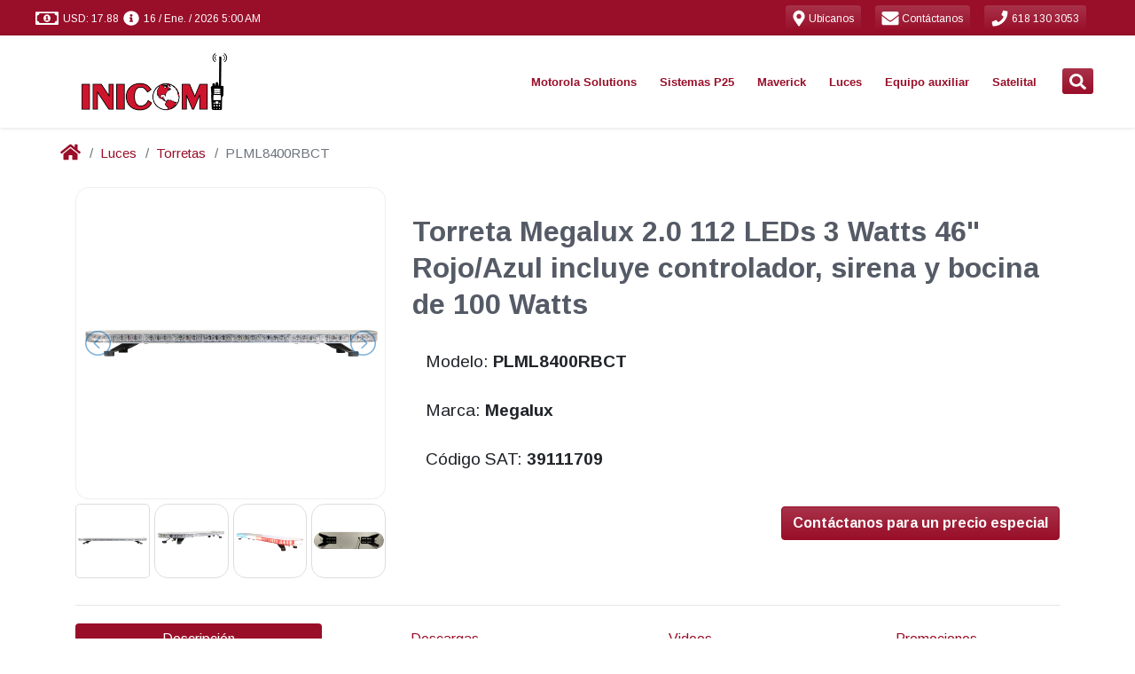

--- FILE ---
content_type: text/css; charset=utf-8
request_url: https://www.inicom.com.mx/assets/vendors/themeforest/progressive/css/responsive.css
body_size: 7157
content:
/******************************************************************************
  Max Width "1300x"
*******************************************************************************/
@media (max-width: 1300px) {
  .boxed {
    padding-top: 0;
  }
  .boxed #footer {
    padding-bottom: 0;
  }
}
  
/******************************************************************************
  Min Width "1200x"
*******************************************************************************/
@media (min-width: 1200px) {
  .carousel .col-md-1 {
    max-width: 100px;
  }
  .carousel .col-md-2 {
    max-width: 200px;
  }
  .carousel .col-md-3 {
    width: 300px;
    max-width: 300px;
  }
  .carousel .col-md-4 {
    max-width: 400px;
  }
  .carousel .col-md-5 {
    max-width: 500px;
  }
  .carousel .col-md-6 {
    max-width: 600px;
  }
  .carousel .col-md-7 {
    max-width: 700px;
  }
  .carousel .col-md-8 {
    max-width: 800px;
  }
  .carousel .col-md-9 {
    max-width: 900px;
  }
  .carousel .col-md-10 {
    max-width: 1000px;
  }
  .carousel .col-md-11 {
    max-width: 1100px;
  }
  .carousel .col-md-12 {
    max-width: 1200px;
  }
  
  .boxed.padding-top {
    padding-top: 420px;
  }
}

/******************************************************************************
  Min Width "992px"
*******************************************************************************/
@media (min-width: 992px) {
  .navbar-collapse {
    display: block !important;
    height: auto !important;
  }
  .navbar-collapse.collapse {
    padding-bottom: 0;
    overflow: visible !important;
  }
}

/******************************************************************************
  Max Width "1270px" - Min Width "1200px"
*******************************************************************************/
@media (min-width: 1200px) and (max-width: 1270px) {
  .banner-set.banner-set-mini.banner-set-no-pagination .pagination {
    display: inline-block !important;
  }
  .banner-set.banner-set-mini.banner-set-no-pagination .prev,
  .banner-set.banner-set-mini.banner-set-no-pagination .next {
    display: inline-block !important;
    margin: 15px 0 0 !important;
    position: static;
  }
}

/******************************************************************************
  Max Width "1199px"
*******************************************************************************/
@media (max-width: 1199px) {
  .banner-set .banner {
    padding: 19px 9px;
    width: 235px;
  }
  .banner-set.banner-set-mini .banner {
    width: 144px;
  }
  .banner-set.banner-set-mini.banner-set-no-pagination .prev {
    margin-left: 15px;
  }
  .banner-set.banner-set-mini.banner-set-no-pagination .next {
    margin-right: 15px;
  }
  .banner-set.banner-set-mini.banner-set-no-pagination .container {
    padding-left: 45px;
    padding-right: 45px;
  }
  .container .banner-set.banner-set-mini.banner-set-no-pagination .prev {
    margin-left: 0;
  }
  .container .banner-set.banner-set-mini.banner-set-no-pagination .next {
    margin-right: 0;
  }
  .banner-set.banner-set-mini.banner-set-no-pagination .container {
    padding-left: 30px;
    padding-right: 30px;
  }
  .toolbar .per-page {
    display: none;
  }
  .content .slider .slid-content {
    bottom: 43px;
  }
  .content .slider .pagination {
    padding: 0;
  }
  .content .slider .slider-nav .nav-box {
    bottom: 10px;
  }
  .content .slider .slider-nav .prev,
  .content .slider .slider-nav .next {
    display: none !important;
  }
  #car-bottom .total .checkout {
    font-size: 12px;
  }
  
  .pricing .title a {
    font-size: 21px;
  }
  
  .employee .employee-hover .role {
    margin: 0 0 15px;
  }
  
  .gallery-images:hover .bg-images i:before {
    font-size: 40px;
  }
  .banner-set.banner-set-mini .prev {
    margin-left: 0;
  }
  .banner-set.banner-set-mini .next {
    margin-right: 0;
  }
  .sidebar .whats-news .product {
    max-width: 270px;
    min-width: inherit;
  }
  .sidebar .whats-news .rotation.hover .default {
  -webkit-transform: rotateY(0);
  -moz-transform: rotateY(0);
  }
  .sidebar .whats-news .rotation .product-hover {
    display: none;
  }
  .rs-slider.full-width .tp-bullets {
    left: 27px !important;
    margin-left: 0 !important;
  }
  .rs-slider.full-width .right-box > * {
    left: auto !important;
    right: 15px;
  }
}

/******************************************************************************
  Max Width "1199px" - Min Width "992px"
*******************************************************************************/
@media (min-width: 992px) and (max-width: 1199px) {
  .slider .slid-content,
  .slider .slider-nav {
    width: 400px;
  }
  .sidebar .banners .slide {
    width: 220px;
  }
  .col-md-3.product,
  .col-md-3 > .product {
    max-width: 242px;
  }
}

/******************************************************************************
  Max Width "991px"
*******************************************************************************/
@media (max-width: 991px) {
  .fixed-header .page-box {
    margin-top: 0 !important;
    padding-top: 0 !important;
    -webkit-transition: none !important;
    transition: none !important;
  }
  .fixed-top-box {
    padding-top: 0;
  }
  .fixed-top-box #top-box {
    background: #1e1e1e;
    position: static;
    top: inherit;
    z-index: inherit;
  }
  .fixed-header .header,
  .boxed.fixed-header .header,
  .boxed.fixed-header.fixed .header,
  .fixed-header.hidden-top.visible-top .header {
    -webkit-box-shadow: none;
    -moz-box-shadow: none;
    box-shadow: none;
    position: static;
    top: inherit;
    z-index: inherit;
    -webkit-backface-visibility: inherit;
    -webkit-transform: inherit;
  }
  .fixed-header .header-two + * {
    margin-top: 0;
  }
  .hidden-top {
    margin-top: 0;
  }
  .fixed-header {
    margin-top: 0 !important;
    padding-top: 0 !important;
  }
  .fixed-header.hidden-top {
    -webkit-transition: all 0 linear;
    transition: all 0 linear;
  }
  .fixed-header.hidden-top #top-box,
  .boxed.fixed-header.hidden-top #top-box {
    margin-top: 0;
    margin-bottom: 0;
    position: static;
  }
  .fixed-header.hidden-top .header {
    margin-top: 0;
    position: static;
  }
  .fixed-header.hidden-top.visible-top .header,
  .fixed-header.hidden-top.fixed #top-box,
  .fixed-header.hidden-top.visible-top.fixed #top-box {
    margin-top: 0;
  }
  .header {
    width: auto;
  }
  .header .right-box-wrapper {
    text-align: right;
  }
  .header .header-icons {
    margin: 0;
  }
  .header .cart-header {
    margin-right: 0;
  }
  .header .primary,
  .header .header-icons {
    display: inline-block;
    float: none;
    vertical-align: top;
  }
  .header .primary {
    margin: 0 0 0 -4px;
    text-align: left;
    z-index: inherit;
  }
  .header .primary .navbar {
    margin: 0;
    min-height: inherit;
    position: static;
  }
  .header .primary .navbar .btn-navbar {
    background: #fff;
    border: 1px solid #ccc;
    border-bottom: 0 none;
    -webkit-border-radius: 3px 3px 0 0;
    -moz-border-radius: 3px 3px 0 0;
    border-radius: 3px 3px 0 0;
    -webkit-box-shadow: none;
    -moz-box-shadow: none;
    box-shadow: none;
    display: block;
    float: left;
    height: 46px;
    line-height: 15px;
    margin: 0;
    padding: 10px 15px;
    position: relative;
    text-shadow: none;
    z-index: 920;
  }
  .header .primary .navbar .btn-navbar:before {
    border-left: 1px solid #ccc;
    border-left: 1px solid rgba(204,204,204,.8);
    bottom: 8px;
    content: "";
    display: none;
    left: -1px;
    position: absolute;
    top: 7px;
  }
  .header .primary .navbar .btn-navbar.collapsed:before {
    display: block;
  }
  .header .primary .navbar .btn-navbar.collapsed {
    background: none;
    border: 1px solid transparent;
    border-bottom: 0 none;
  }
  .header .primary .navbar .btn-navbar .text {
    color: #1e1e1e;
    float: right;
    line-height: 16px;
    padding: 0 0 0 30px;
  }
  .header .primary .navbar .btn-navbar .icon-bar {
    background: #1e1e1e;
    -webkit-box-shadow: none;
    -moz-box-shadow: none;
    box-shadow: none;
    -webkit-border-radius: 0;
    -moz-border-radius: 0;
    border-radius: 0;
    height: 3px;
    margin: 0;
    width: 22px;
  }
  .header .primary .navbar .btn-navbar .icon-bar + .icon-bar {
    margin-top: 3px;
  }
  .header .primary .navbar .navbar-collapse {
    border: 0 none;
    box-shadow: none;
    left: auto;
    margin: 22px 0 0;
    max-height: inherit;
    overflow: hidden !important;
    padding: 0 15px;
    position: absolute;
    right: 0;
    top: 50%;
    width: 200%;
    z-index: 919;
  }
  .header .primary .navbar .nav {
    background: #fff;
    border: 1px solid #ccc;
    -webkit-border-radius: 3px 0 3px 3px;
    -moz-border-radius: 3px 0 3px 3px;
    border-radius: 3px 0 3px 3px;
    float: none;
    padding: 6px 6px 3px;
  }
  .header .primary .navbar .nav > li {
    float: none;
    margin: 0 0 3px;
    padding: 0;
  }
  .header .primary .navbar .nav > li > a,
  .header .primary .navbar .nav > li > a:visited {
    background: #f2f2f2;
    border: 1px solid #f2f2f2;
    -webkit-border-radius: 0;
    -moz-border-radius: 0;
    border-radius: 0;
    font-weight: normal;
    margin: 0;
    padding: 7px 9px 7px 59px;
    text-decoration: none;
  }
  .header .primary .navbar .nav > li > a:hover,
  .header .primary .navbar .nav > li:hover > a {
    background: #e9e9e9;
    border: 1px solid #e9e9e9;
    -webkit-border-radius: 0;
    -moz-border-radius: 0;
    border-radius: 0;
    -webkit-box-shadow: none;
    -moz-box-shadow: none;
    box-shadow: none;
  }
  .header .primary .navbar .nav > .parent > a,
  .header .primary .navbar .nav > li.parent:hover > a {
    background: #f2f2f2;
    position: relative;
  }
  .header .primary .navbar .nav .parent .parent > a:after {
    display: none;
  }
  .header .primary .navbar .nav .open-sub {
    bottom: 0;
    left: 0;
    position: absolute;
    top: 0;
    width: 55px;
  }
  .header .primary .navbar .nav .open-sub span {
    background: #1e1e1e;
    display: block;
    height: 2px;
    margin: 17px 0 0 15px;
    position: absolute;
    width: 16px;
  }
  .header .primary .navbar .nav .open-sub span + span {
    height: 16px;
    margin: 10px 0 0 22px;
    width: 2px;
  }
  .header .primary .navbar .nav .parent .parent > a .open-sub span,
  .header .primary .navbar .nav .megamenu .title .open-sub span {
    background: #7f7f7f;
    height: 2px;
    margin: 14px 0 0 38px;
    position: absolute;
    width: 12px;
  }
  .header .primary .navbar .nav .parent .parent > a .open-sub span + span,
  .header .primary .navbar .nav .megamenu .title .open-sub span + span {
    height: 12px;
    margin: 9px 0 0 43px;
    width: 2px;
  }
  .header .primary .navbar .nav > li.parent:hover > a:after {
    display: none;
  }
  .header .primary .sub,
  .header .primary .parent .sub,
  .header .primary .parent:hover > .sub {
    background: #f7f7f7;
    border: 0 none;
    -webkit-border-radius: 0;
    -moz-border-radius: 0;
    border-radius: 0;
    -webkit-box-shadow: none;
    -moz-box-shadow: none;
    box-shadow: none;
    display: none;
    font-size: 13px;
    left: 0;
    line-height: 24px;
    margin-top: 0;
    margin-bottom: 0;
    padding: 6px 0 5px;
    position: relative;
  }
  .header .primary .navbar .nav > li.parent:hover > a {
    background-color: #e9e9e9;
    -webkit-border-radius: 0;
    -moz-border-radius: 0;
    border-radius: 0;
  }
  .header .primary .navbar .nav > .parent.active > a,
  .header .primary .navbar .nav > .parent.active:hover > a{
    background: #1e1e1e;
    border-color: #1e1e1e;
    color: #fff;
    -webkit-transition: all 0.2s linear;
    transition: all 0.2s linear;
  }
  .header .primary .navbar .nav > .parent.active > a .open-sub span {
    background: #fff;
  }
  .header .primary .navbar .nav .parent.active > a .open-sub span + span,
  .header .primary .megamenu .box.active .title .open-sub span + span {
    display: none;
  }
  .header .primary .parent:hover > .sub {
    -webkit-animation: fadeIn 0;
    animation: fadeIn 0;
  }
  .header .primary .sub li {
    line-height: 22px;
  } 
  .header .primary .sub a,
  .header .primary .sub a:visited {
    background: none;
    color: #7f7f7f;
    padding: 4px 9px 4px 60px;
    text-decoration: none;
    width: auto !important;
  }
  .header .primary .navbar .nav a > i {
    color: #1e1e1e;
  }
  .header .primary li:hover > .sub a {
    background: none;
  }
  .header .primary .sub .sub {
    left: 0;
    margin-left: 10px;
  }
  .header .primary .megamenu > .sub {
    padding: 6px 0 5px;
    width: 100%;
  }
  .header .primary .megamenu > .sub .sub-wrapper {
    display: block;
  }
  .header .primary .megamenu > .sub .promo-block {
    display: none;
  }
  .header .primary .megamenu > .sub .sub-list {
    display: block;
    padding: 0;
    width: 100% !important;
  }
  .header .primary .megamenu > .sub .box {
    float: none;
    margin: 0;
    padding: 0;
    width: 100% !important;
  }
  .header .primary .megamenu .title {
    color: #7f7f7f;
    cursor: pointer;
    font-weight: normal;
    line-height: 22px;
    margin: 0;
    padding: 4px 9px 4px 60px;
    position: relative;
    text-transform: none;
  }
  .header .primary .megamenu > .sub .box.closed ul {
    display: none;
    margin-left: 10px;
  }
  .header .primary .navbar .nav a .item-new,
  .header .primary .navbar .nav .megamenu a .item-new,
  .header .primary .navbar .nav .megamenu .sub a .item-new {
    left: 0;
    float: right;
    position: static;
    top: 0;
  }
  .header .primary .navbar .nav a .item-new .before,
  .header .primary .navbar .nav a .item-new:before {
    display: none;
  }
  .header .primary .navbar .nav > li.item-bg > a .open-sub span,
  .header .primary .navbar .nav > li.item-inverse > a .open-sub span {
    background: #fff;
  }
  .header .primary .navbar .nav > li.item-bg > a,
  .header .primary .navbar .nav > li.item-inverse > a,
  .header .primary .navbar .nav > li.item-inverse:hover > a {
    color: #fff;
  }
  
  .header .primary .navbar .nav > li.item-primary > a {
    border-color: #428bca;
  }
  .header .primary .navbar .nav > li.item-success > a {
    border-color: #738d00;
  }
  .header .primary .navbar .nav > li.item-info > a {
    border-color: #0098ca;
  }
  .header .primary .navbar .nav > li.item-warning > a {
    border-color: #f89406;
  }
  .header .primary .navbar .nav > li.item-danger > a {
    border-color: #c10841;
  }
  .header .primary .navbar .nav > li.item-primary.item-bg > a,
  .header .primary .navbar .nav > li.item-primary.item-bg:hover > a,
  .header .primary .navbar .nav > li.item-primary.item-inverse > a,
  .header .primary .navbar .nav > li.item-primary.item-inverse:hover > a {
    background-color: #428bca;
    border-color: #428bca;
  }
  .header .primary .navbar .nav > li.item-success.item-bg > a,
  .header .primary .navbar .nav > li.item-success.item-bg:hover > a,
  .header .primary .navbar .nav > li.item-success.item-inverse > a,
  .header .primary .navbar .nav > li.item-success.item-inverse:hover > a {
    background-color: #738d00;
    border-color: #738d00;
  }
  .header .primary .navbar .nav > li.item-info.item-bg > a,
  .header .primary .navbar .nav > li.item-info.item-bg:hover > a,
  .header .primary .navbar .nav > li.item-info.item-inverse > a,
  .header .primary .navbar .nav > li.item-info.item-inverse:hover > a {
    background-color: #0098ca;
    border-color: #0098ca;
  }
  .header .primary .navbar .nav > li.item-warning.item-bg > a,
  .header .primary .navbar .nav > li.item-warning.item-bg:hover > a,
  .header .primary .navbar .nav > li.item-warning.item-inverse > a,
  .header .primary .navbar .nav > li.item-warning.item-inverse:hover > a {
    background-color: #f89406;
    border-color: #f89406;
  }
  .header .primary .navbar .nav > li.item-danger.item-bg > a,
  .header .primary .navbar .nav > li.item-danger.item-bg:hover > a,
  .header .primary .navbar .nav > li.item-danger.item-inverse > a,
  .header .primary .navbar .nav > li.item-danger.item-inverse:hover > a {
    background-color: #c10841;
    border-color: #c10841;
  }
  .header .primary .navbar .navbar-collapse .nav > li.item-bg .sub {
    background: #f7f7f7;
  }
  .header .primary .navbar .navbar-collapse .nav > li.item-bg .sub a {
    color: #7f7f7f;
  }

  .header .cart-header .dropdown-menu {
    margin-top: -1px;
    margin-right: -98px;
  }
  .header .cart-header.open .dropdown-toggle:after {
    left: 0;
  }
  .header.header-two .phone-header {
    margin-right: 0;
  }
  .header.header-two .phone-active,
  .header.header-two .search-active {
    z-index: 1003;
  }
  .top-fixed-box {
    display: none;
  }
  
  .slider {
    padding: 10px 0;
  }
  .slider .slid-content,
  .slider .slider-nav {
    width: 370px;
  }
  .slider .slid-content .title {
    margin: 0 0 14px;
  }
  .slider .slid-content .descriptions {
    margin: 0 0 17px 0;
  }
  .slider .slider-nav {
    right: 15px;
  }
  .slider .slider-nav .nav-box {
    bottom: 0;
  }
  .slider .slider-nav .prev,
  .slider .slider-nav .next {
    display: none !important;
  }
  .slider .slid-content {
    bottom: 60px;
  }
  .progressive-slider-two .slider-wrapper {
    height: auto !important;
  }
  .progressive-slider-two .sliders-container {
    margin: 0;
    padding-left: 15px;
    padding-right: 15px;
  }
  .progressive-slider-two .slider-banners {
    height: auto;
    width: 100%;
  }
  .progressive-slider-two .slider-banners .banner {
    display: table-cell;
    height: auto;
    width: 33.33333333%;
  }
  .page-slider {
    padding: 0;
  }
  .metro-banners {
    padding: 30px 0 11px;
  }
  .metro-banners .banner {
    margin-bottom: 19px;
  }
  
  .banner-set .banner {
    width: 180px;
  }
  .banner-set .banner .title {
    font-size: 18px;
  }
  
  .sidebar.col-sm-12 {
    margin-top: 40px;
  }
  .toolbar .grid-list .grid,
  .toolbar .grid-list .list {
    margin-right: 6px;
  }
  .toolbar .sort-catalog {
    margin: 0 6px 20px 1px;
  }
  .products.grid {
    margin-left: -10px;
    margin-right: -10px;
    text-align: center;
  }
  .table-box {
    overflow-x: auto;
    padding: 0 1px;
  }
  .portfolio .filter-buttons {
    float: none;
    margin-bottom: 20px;
  }
  .portfolio .year-regulator {
    float: none;
    margin-bottom: 60px;
  }
  .product-page .product-options .buy-for,
  .product-page .product-options .col-sm-12 {
    float: none;
    margin-bottom: 20px;
    width: 100%;
  }
  .product-options-samples .col-sm-12 {
    margin-bottom: 20px;
  }
  .product-options-samples .required-box {
    margin-bottom: 0;
  }
  .product-bottom .col-sm-12 + .col-sm-12 {
    margin-top: 40px;
  }
  .shopping-cart-table tbody td,
  .shopping-cart-table .td-qty {
    padding: 20px;
  }
  #car-bottom .car-bottom-box {
    padding: 17px 20px 20px;
  }
  .employee-single {
    margin-left: 0;
  }
  .employee-single .images-box {
    float: none;
    margin: 0 auto 20px;
  }
  .employee-single .employee-description {
    margin-left: 0;
    width: 100%;
  }
  .employee-single-rotation .content-box {
    float: none;
    width: auto;
  }
  .employee-single-rotation .employee {
    margin: 0 20px 10px;
  }
  .employee-single-rotation .employee.pull-right {
    margin-right: 0;
  }
  .royalSlider.heroSlider,
  .royalSlider.heroSlider .rsOverflow,
  img.rsImg {
    min-height: 220px !important;
  }
  .infoBlock {
    padding: 10px;
    height: auto;
    max-height: 100%;
    min-width: 40%;
    left: 5px;
    top: 5px;
    right: auto;
    font-size: 12px;
  }
  .infoBlock h3,
  .infoBlock h4 {
    font-size: 14px;
    line-height: 17px;
  }
  .layer-slider .container {
    padding-left: 0;
    padding-right: 0;
  }
  .banner-set.banner-set-mini.banner-set-no-pagination .container {
    padding-left: 15px;
    padding-right: 15px;
  }
  .banner-set.banner-set-mini.banner-set-no-pagination .next {
    margin-right: -15px;
  }
  .banner-set.banner-set-mini.banner-set-no-pagination .prev {
    margin-left: -15px;
  }
  .container .banner-set.banner-set-mini.banner-set-no-pagination .container {
    padding-left: 0;
    padding-right: 0;
  }
  .container .banner-set.banner-set-mini.banner-set-no-pagination .next {
    margin-right: -30px;
  }
  .container .banner-set.banner-set-mini.banner-set-no-pagination .prev {
    margin-left: -30px;
  }
  .count-down-box {
    float: none;
    margin-bottom: 30px;
  }
  #footer .newsletter form {
    width: 270px;
  }
  .post.carousel .images-box + [class*="span"]{
    float: none;
    margin-left: 0;
    width: auto;
  }
  .full-width-box .fwb-paralax {
    background-position: 50% 50% !important;
  } 
  #footer .sidebar .widget:nth-child(2n+1) {
    clear: left;
  }
  #footer .sidebar .carousel-box header .title {
    margin-bottom: 0;
  }
  #footer .sidebar .carousel-box header .next,
  #footer .sidebar .carousel-box header .prev {
    bottom: inherit;
    left: 0;
    margin: 0 0 0 10px;
    position: static;
  }
}

/******************************************************************************
  Max Width "800px"
*******************************************************************************/
@media (max-width: 800px) {
  .banner-set.banner-set-mini.banner-set-no-pagination .pagination {
    display: inline-block !important;
  }
  .banner-set.banner-set-mini.banner-set-no-pagination .prev,
  .banner-set.banner-set-mini.banner-set-no-pagination .next {
    display: inline-block !important;
    margin: 15px 0 0 !important;
    position: static;
  }
}

/******************************************************************************
  Max Width "991px" - Min Width "768px"
*******************************************************************************/
@media (min-width: 768px) and (max-width: 991px) {
  .carousel .col-sm-1 {
    max-width: 62px;
  }
  .carousel .col-sm-2 {
    max-width: 125px;
  }
  .carousel .col-sm-3 {
    max-width: 187px;
  }
  .carousel .col-sm-4 {
    max-width: 250px;
  }
  .carousel .col-sm-5 {
    max-width: 31px;
  }
  .carousel .col-sm-6 {
    max-width: 375px;
  }
  .carousel .col-sm-7 {
    max-width: 437px;
  }
  .carousel .col-sm-8 {
    max-width: 500px;
  }
  .carousel .col-sm-9 {
    max-width: 562px;
  }
  .carousel .col-sm-10 {
    max-width: 625px;
  }
  .carousel .col-sm-11 {
    max-width: 687px;
  }
  .carousel .col-sm-12 {
    max-width: 750px;
  }
  
  .top-navbar .nav > li a {
    padding-left: 10px;
    padding-right: 10px;
  }
  .primary .navbar-collapse.collapse {
    display: none !important;
  }
  .primary .navbar-collapse.collapse.in {
    display: block !important;
  }
  .load.banner-set .container {
    height: 258px;
  }
  .toolbar .price-regulator {
    width: 245px;
  }
  .toolbar .price-regulator .layout-slider {
    width: 200px;
  }
  .product-page .add-cart-form .add-cart {
    min-width: 200px;
  }
  .product-page .image-box .thumblist-box {
    padding: 0 45px;
  }
  .product-page .image-box #thumblist a {
    height: 70px;
    width: 70px;
  }
  #car-bottom .total .checkout {
    padding: 9px 10px;
  }
  .contact-info address {
    float: none;
    width: 100%;
  }
  .package .title a {
    font-size: 20px;
  }
  .package .price-box .icon {
    display: none;
  }
  .package .price-box .description {
    margin: 0 0 17px 0;
  }
  .sidebar .banners .slide {
    width: 165px;
  }
  .sidebar .banners .banner-text {
    padding: 10px;
  }
  .sidebar .banners .banner-text p {
    display: none;
  }
  .products-tab .tab-content {
    overflow: visible;
  }
  .col-sm-5.respond-carousel .carousel .respond {
    max-width: 312px;
  }
  #footer .footer-top .col-md-3 {
    margin-bottom: 40px;
  }
}

/******************************************************************************
  Min Width "768px"
*******************************************************************************/
@media (min-width: 768px) {
  .filter-list.filter-buttons .dropdown-toggle {
    display: none;
  }
  .filter-list.filter-buttons .dropdown-menu {
    background: none;
    border: 0 none;
    border-radius: 0;
    -webkit-box-shadow: none;
    box-shadow: none;
    display: block !important;
    float: none;
    left: inherit;
    margin: 0;
    min-width: inherit;
    padding: 0;
    position: relative;
    top: inherit;
    z-index: inherit;
  }
  .filter-list.filter-buttons .dropdown-menu > li {
    float: left;
    margin: 0 20px 10px 0;
  }
  .filter-list.filter-buttons .dropdown-menu > li > a {
    background: transparent;
    border: 1px solid transparent;
    -webkit-border-radius: 3px;
    -moz-border-radius: 3px;
    border-radius: 3px;
    clear: none;
    color: #1e1e1e;
    height: 38px;
    line-height: 38px;
    margin: 0;
    padding: 0 20px;
    -webkit-transition: opacity .2s ease-out;
    transition: opacity .2s ease-out;
  }
  .filter-list.filter-buttons .dropdown-menu > li > a:hover {
    background: transparent;
    text-decoration: none;
    opacity: .7;
    filter: alpha(opacity=70);
    -webkit-transition: opacity .2s ease-out;
    transition: opacity .2s ease-out;
  }
  .filter-list.filter-buttons .dropdown-menu > li > a.active {
    border: 1px solid #e1e1e1;
    font-weight: bold;
    opacity: 1;
    filter: alpha(opacity=100);
    text-decoration: none;
  }
  .filter-list.filter-buttons.white .dropdown-menu > li > a {
    color: #fff;
  }
}

/******************************************************************************
  Max Width "767px"
*******************************************************************************/
@media (max-width: 767px) {
  .container {
    padding-left: 10px;
    padding-right: 10px;
  }
  .carousel .col-sm-1,
  .carousel .col-sm-2,
  .carousel .col-sm-3,
  .carousel .col-sm-4 {
    min-width: 160px;
  }
  .carousel .col-sm-5,
  .carousel .col-sm-6,
  .carousel .col-sm-7,
  .carousel .col-sm-8,
  .carousel .col-sm-9,
  .carousel .col-sm-10,
  .carousel .col-sm-11,
  .carousel .col-sm-12 {
    min-width: 300px;
  }
  .carousel .col-md-1,
  .carousel .col-md-2,
  .carousel .col-md-3,
  .carousel .col-md-4,
  .carousel .col-xs-1,
  .carousel .col-xs-2,
  .carousel .col-xs-3,
  .carousel .col-xs-4,
  .carousel .col-xs-5,
  .carousel .col-xs-6,
  .carousel .col-xs-7,
  .carousel .col-xs-8,
  .carousel .col-xs-9,
  .carousel .col-xs-10,
  .carousel .col-xs-11,
  .carousel .col-xs-12 {
    max-width: 300px;
  }
  .col2-set .col-1,
  .col2-set .col-2 {
    float: none;
    width: 100%;
  }
  .col2-set .col-1 {
    margin-bottom: 40px;
  }
  body,
  body.loaded {
    min-width: 320px;
    padding-left: 0;
    padding-right: 0;
    overflow-x: hidden;
  }
  .page-box,
  .boxed.loaded .page-box {
    height: auto !important;
    min-height: inherit;
    overflow-x: hidden;
  }
  .page-box-content {
    padding-bottom: 0;
  }
  #top-box .btn-group.btn-select .visible-xs {
    display: inline-block !important;
  }
  #top-box .btn-group.btn-select .dropdown-menu {
    -webkit-box-sizing: border-box;
    -moz-box-sizing: border-box;
    box-sizing: border-box;
    -webkit-border-radius: 0 3px 3px 3px;
    -moz-border-radius: 0 0 3px 3px;
    border-radius: 0 0 3px 3px;
    min-width: inherit;
    width: 100%;
  }
  .top-navbar {
    margin: 0;
    min-height: 30px;
  }
  .top-navbar .btn-navbar {
    background: none !important;
    border-color: rgba(255,255,255,.2);
    -webkit-border-radius: 3px;
    -moz-border-radius: 3px;
    border-radius: 3px;
    color: #fff;
    color: rgba(255,255,255,.7);
    float: left;
    font-size: 16px;
    margin: 0;
    padding: 7px;
  }
  .top-navbar .btn-navbar.collapsed {
    border-color: transparent;
  }
  .navbar-inverse .navbar-toggle .icon-bar {
    background-color: rgba(255,255,255,.7);
    -webkit-border-radius: 0;
    -moz-border-radius: 0;
    border-radius: 0;
  }
  .top-navbar .collapse,
  .top-navbar .collapsing {
    background: #fff;
    border: 0 none;
    left: 0;
    margin: 5px -10px 0;
    padding: 0;
    position: absolute !important;
    top: 100%;
    z-index: 1002;
  }
  .top-navbar .navbar-nav {
    margin: 0;
  }
  #top-box .top-navbar .nav > li a {
    color: #7b7b7b;
  }
  .top-navbar .nav > li:hover a,
  .top-navbar .nav > li a:hover {
    background: none;
  }
  .top-navbar.top-navbar-right .btn-navbar {
    float: right;
  }
  .top-navbar.top-navbar-right .collapse,
  .top-navbar.top-navbar-right .collapsing {
    left: auto;
    right: 0;
  }
  .top-navbar .nav > li a .count {
    background: rgba(0,0,0,.1);
  }
  .header-three {
    overflow: hidden;
  }
  .header .right-box {
    padding-left: 0;
  }
  .phone-active,
  .search-active {
    left: 10px;
    padding: 0;
    right: 10px;
  }
  .phone-active {
    font-size: 22px;
    line-height: 58px;
  }
  .phone-active .title {
    display: none;
  }
  .search-active .search-string,
  .search-active .search-string:hover {
    padding-left: 8px;
  }
  .header .cart-header .dropdown-toggle,
  .header .primary .navbar .btn-navbar {
    padding-left: 10px;
    padding-right: 10px;
  }
  .header .cart-header .dropdown-menu {
    width: 325px;
  }
  .breadcrumb {
    padding-left: 10px;
    padding-right: 10px;
  }
  .progressive-slider .container {
    padding-left: 0;
    padding-right: 0;
  }
  .slider .slid {
    margin-left: 0;
    margin-right: 0;
  }
  .slider .slider-nav {
    right: 0;
    width: 50%;
  }
  .slider .slid .col-sm-12.col-md-12 {
    padding-left: 0;
    padding-right: 0;
  }
  .slider .slid-content {
    bottom: 30px;
    padding: 13px 10px 0;
    right: 0;
    width: 50%;
  }
  .slider .slid-content .title {
    font-size: 12px;
    line-height: 14px;
  }
  .slider .slid-content .descriptions {
    display: none;
  }
  .slider .slid-content .btn {
    font-size: 12px;
    padding-top: 8px;
    padding-bottom: 7px;
  }
  .slider .slider-nav .nav-box {
    bottom: 10px;
    left: 10px;
    right: 10px;
  }
  .slider .slider-nav .pagination {
    margin: 0;
    padding: 0;
  }
  .page-slider {
    margin-left: 0;
    margin-right: 0;
  }
  .progressive-slider-two .slider-banners .banner {
    display: block;
    width: 100%;
  }
  .rs-slider.full-width .tp-bullets {
    left: 7px !important;
    margin-left: 0 !important;
    top: 10px !important;
  }
  .slider.rs-slider.full-width .btn-link {
    font-size: 12px !important;
  }
  .progressive-slider-four .prev,
  .progressive-slider-four .next {
    font-size: 30px;
    left: 10px;
    margin-top: -15px;
  }
  .progressive-slider-four .next {
    left: auto;
    right: 10px;
  }

  .page-header .container:before {
    left: 10px;
  }
  #main {
    padding: 40px 0;
  }
  #main.no-padding {
    padding-top: 0;
    padding-bottom: 0;
  }
  .work-element.col-md-3 .work {
    margin-left: auto;
    margin-right: auto;
    max-width: 270px;
  }
  .work-element.col-md-4 .work {
    margin-left: auto;
    margin-right: auto;
    max-width: 300px;
  }
  .work-one .work-title {
    margin-bottom: 20px;
  }
  .work-single .carousel-box .carousel .col-md-3 {
    float: left;
    margin-left: 10px;
    margin-right: 10px;
  }
  .work-single .carousel-box .carousel .col-md-4 {
    float: left;
    margin-left: 10px;
    margin-right: 10px;
    width: 280px;
  }
  .content.pull-right {
    float: none !important;
  }
  .sidebar {
    margin-top: 40px;
  }
  .sidebar .widget {
    margin: 0 0 40px;
  }
  .sidebar .carousel > .col-md-3 {
    float: left;
    margin-left: 10px;
    margin-right: 10px;
  }
  .sidebar .whats-news .carousel-pagination {
    margin: 0 auto;
    max-width: 300px;
  }
  #catalog .category-img {
    margin-bottom: 40px;
  }
  #catalog .category-img .description {
    font-size: 18px;
    padding: 20px;
  }
  .toolbar .price-regulator {
    float: left !important;
    margin-top: 3px;
    width: 300px;
  }
  .toolbar .price-regulator .layout-slider {
    width: 240px;
  }
  .pagination-box {
    margin-top: 0;
    text-align: center;
  }
  .pagination-box .pagination {
    margin: 0 -5px 0 0;
  }
  .pagination-box .pagination-text {
    display: block;
    float: none;
  }
  .products {
    text-align: center;
  }
  .list .product .col-md-3,
  .list .product .col-md-4 {
    margin-bottom: 20px;
  }
  .list .product .product-image {
    margin-left: auto;
    margin-right: auto;
    max-width: 300px;
  }
  .caroufredsel_wrapper {
    margin-left: auto !important;
    margin-right: auto !important;
  }
  .recommended-product .products > .col-md-3 .product {
    display: block;
    margin-left: 0;
    margin-right: 0;
  }
  .products-tab .tab-content > .tab-pane {
    height: 263px;
    text-align: center;
  }
  .bottom-padding,
  .bottom-padding-mobile,
  .bottom-padding.row.carousel-box {
    margin-bottom: 40px;
  }
  .bottom-padding-mini {
    margin-bottom: 0;
  }
  .bottom-padding.bottom-padding-mini {
    margin-bottom: 40px;
  }
  .text-center-mobile {
    text-align: center;
  }
  .accordion-tab,
  .tabs-left .accordion-tab,
  .tabs-right .accordion-tab {
    border: 0 none;
    float: none;
    width: 100%;
  }
  .accordion-tab > li,
  .tabs-left > .accordion-tab > li,
  .tabs-right > .accordion-tab > li {
    float: none;
    margin: 0 0 3px;
  }
  .accordion-tab > li > a,
  .products-tab .accordion-tab > li > a,
  .tabs-left > .accordion-tab > li > a,
  .tabs-right > .accordion-tab > li > a {
    background-position: 14px 50%;
    background-repeat: no-repeat;
    background-color: #f2f2f2;
    border: 0 none;
    -webkit-border-radius: 0;
    -moz-border-radius: 0;
    border-radius: 0;
    color: #1e1e1e;
    display: block;
    font-size: 14px;
    line-height: 22px;
    margin: 0;
    padding: 9px 9px 9px 60px;
    position: relative;
    text-decoration: none;
    -webkit-transition: all .2s linear;
    transition: all .2s linear;
  }
  .accordion-tab > li > a:hover,
  .products-tab .accordion-tab > li > a:hover {
    background-color: #e9e9e9;
    -webkit-transition: all .2s linear;
    transition: all .2s linear;
  }
  .accordion-tab > li.active > a,
  .accordion-tab > li.active > a:hover,
  .accordion-tab > li.active > a:focus,
  .accordion-tab > li.active:hover > a,
  .products-tab .accordion-tab > li.active > a,
  .products-tab .accordion-tab > li.active:hover > a {
    background-color: #1e1e1e;
    border: 0 none;
    -webkit-border-radius: 0;
    -moz-border-radius: 0;
    border-radius: 0;
    color: #fff !important;
  }
  .accordion-tab > li > a:before,
  .products-tab .accordion-tab > li > a:before {
    background: #e1e1e1;
    background: rgba(255,255,255,.4);
    bottom: 0;
    content: "";
    display: block;
    left: 45px;
    position: absolute;
    top: 0;
    width: 1px;
  }
  .accordion-tab > li.active > a:before,
  .products-tab .accordion-tab > li.active > a:before {
    background: #444;
    background: rgba(255,255,255,.2);
  }
  .accordion-tab > li > a .open-sub,
  .products-tab .accordion-tab > li > a .open-sub {
    bottom: 0;
    display: block;
    left: 0;
    position: absolute;
    top: 0;
    width: 45px;
  }
  .accordion-tab > li > a .open-sub:before,
  .accordion-tab > li > a .open-sub:after,
  .products-tab .accordion-tab > li > a .open-sub:before,
  .products-tab .accordion-tab > li > a .open-sub:after {
    background: #1e1e1e;
    content: "";
    display: block;
    height: 2px;
    left: 0;
    margin: 19px 0 0 15px;
    position: absolute;
    top: 0;
    width: 16px;
  }
  .accordion-tab > li > a .open-sub:after,
  .products-tab .accordion-tab > li > a .open-sub:after {
    height: 16px;
    margin: 12px 0 0 22px;
    width: 2px;
  }
  .accordion-tab > .active > a .open-sub:before,
  .accordion-tab > .active > a .open-sub:after,
  .products-tab .accordion-tab > .active > a .open-sub:before,
  .products-tab .accordion-tab > .active > a .open-sub:after {
    background: #fff;
  }
  .accordion-tab > .active > a .open-sub:after,
  .products-tab .accordion-tab > .active > a .open-sub:after {
    display: none;
  }
  .accordion-tab .tab-pane {
    border: 0 none;
    display: none;
    font-size: 13px;
    padding: 20px 0 30px;
  }
  .products-tab .accordion-tab .tab-pane {
    background: none;
  }
  .promo-partners .manufactures {
    text-align: center;
  }
  .page-header {
    margin-bottom: 40px;
  }
  .image-box {
    margin: 0 auto 40px;
    max-width: 470px;
  }
  .product,
  .double-product {
    width: 300px;
  }
  .double-product .product {
    max-width: 100%;
  }
  .product.product-mini {
    width: 250px;
  }
  .product-page .image-box .thumblist-box {
    max-height: 80px;
    padding: 0 45px;
  }
  .product-page .image-box #thumblist a {
    height: 70px;
    width: 70px;
  }
  .product-page .col-md-7 .price-box {
    font-size: 40px;
  }
  .product-page .add-cart-form {
    margin-bottom: 0;
  }
  .product-page .add-cart-form .add-cart,
  .product-page .add-cart-form .number {
    margin-bottom: 40px;
  }
  .product-page .product-tab {
    margin: 40px 0;
  }
  .product-page .product-tab .tab-pane {
    padding: 20px 0;
  }
  .product-page .product-options-table table th,
  .product-page .product-options-table table td,
  .product-page .product-options-table table td.qty {
    padding-left: 15px;
    padding-right: 15px;
  }
  .product-options-detail .add-cart {
    display: block;
    float: none;
    margin: 20px 0 0;
    min-width: inherit;
  }
  #car-bottom {
    margin-bottom: 0;
  }
  #checkoutsteps {
    margin-bottom: 40px;
  }
  .login .new-costumers {
    padding: 0 0 40px;
  }
  .map-box .contact-info {
    margin-bottom: 20px;
    padding: 0;
    position: relative;
    top: 0;
  }
  .box-404 {
    -webkit-border-radius: 150px;
    -moz-border-radius: 150px;
    border-radius: 150px;
    height: 300px;
    margin: 0 auto 40px;
    padding: 75px 0 0;
    width: 300px;
  }
  .box-404 h1 {
    font-size: 120px;
  }
  .team-box {
    text-align: center;
  }
  .list-images {
    margin-left: -10px;
    margin-right: -10px;
    margin-bottom: 20px;
    text-align: center;
  }
  .list-images > .col-md-4 {
    display: inline-block;
    margin: 0 0 20px;
    text-align: left;
    width: 170px;
  }
  .gallery .images-box {
    text-align: center;
  }
  .gallery-images {
    display: inline-block;
  }
  .gallery-images .bg-images {
    text-align: left;
  }
  .year-regulator .layout-slider {
    width: 240px;
  }
  .work-one .description {
    margin-bottom: 15px;
  }
  .work-box + .work-box {
    margin-top: 40px;
  }
  .employee {
    max-width: 300px;
  }
  .employee-single {
    width: 100%;
  }
  .employee-single .images-box {
    display: block;
    max-width: 430px;
  }
  .employee-single .images-box.pull-right {
    float: right;
    margin: 0 0 10px 20px;
  }
  .respond-carousel .carousel [class*="span"] {
    margin-left: 2px;
    margin-right: 2px;
  }
  .steps {
    display: block;
  }
  .steps .step {
    border: 1px solid #e1e1e1;
    display: block;
  }
  .steps .step + .step {
    border: 1px solid #e1e1e1;
    border-top: 0 none;
  }
  .steps .step:first-child {
    -webkit-border-radius: 3px 3px 0 0;
    -moz-border-radius: 3px 3px 0 0;
    border-radius: 3px 3px 0 0;
  }
  .steps .step:last-child {
    -webkit-border-radius: 0 0 3px 3px;
    -moz-border-radius: 0 0 3px 3px;
    border-radius: 0 0 3px 3px;
  }
  .steps .step .step-wrapper:after,
  .steps .step .step-wrapper:before {
    border: 7px solid transparent;
    border-top-color: #e1e1e1;
    bottom: -30px;
    left: 50%;
    margin: 0 0 0 -7px;
    right: auto;
    top: auto;
  }
  .steps .step .step-wrapper:before {
    border-top-color: #fff;
    bottom: -28px;
  }
  .steps .step.border-grey .step-wrapper:after,
  .steps .step.bg-grey .step-wrapper:before {
    border-left-color: transparent;
    border-top-color: #777;
  }
  .steps .step.border-warning .step-wrapper:after {
    border-top-color: #f89406;
    border-left-color: transparent;
  }
  .steps .step.border-error .step-wrapper:after {
    border-top-color: #c10841;
    border-left-color: transparent;
  }
  .steps .step.border-info .step-wrapper:after {
    border-top-color: #0098ca;
    border-left-color: transparent;
  }
  .steps .step.border-success .step-wrapper:after {
    border-top-color: #738d00;
    border-left-color: transparent;
  }
  .steps .step.bg-warning .step-wrapper:before {
    border-top-color: #f89406;
    border-left-color: transparent;
  }
  .steps .step.bg-error .step-wrapper:before {
    border-top-color: #c10841;
    border-left-color: transparent;
  }
  .steps .step.bg-info .step-wrapper:before {
    border-top-color: #0098ca;
    border-left-color: transparent;
  }
  .steps .step.bg-success .step-wrapper:before {
    border-top-color: #738d00;
    border-left-color: transparent;
  }
  .steps.steps-apart .step {
    -webkit-border-radius: 3px;
    -moz-border-radius: 3px;
    border-radius: 3px;
    margin-bottom: 22px;
  }
  .steps.progress-steps .step {
    border: 1px solid #e1e1e1;
    -webkit-border-radius: 3px;
    -moz-border-radius: 3px;
    border-radius: 3px;
    margin-bottom: 22px;
  }
  .steps.progress-steps .step .step-wrapper {
    padding-left: 100px;
  }
  .steps.progress-steps .step.step-right .step-wrapper {
    padding-right: 100px;
  }
  .steps.progress-steps .step .number {
    font-size: 40px;
    line-height: 2;
    width: 80px;
  }
  #count-down .county-days-wrapper,
  #count-down .county-hours-wrapper,
  #count-down .county-minutes-wrapper,
  #count-down .county-seconds-wrapper {
    height: 80px;
  }
  #count-down .county-days,
  #count-down .county-hours,
  #count-down .county-minutes,
  #count-down .county-seconds {
    line-height: 80px;
  }
  .banner-set .banner {
    width: 290px;
  }
  .full-width-box {
    padding-top: 40px;
    padding-bottom: 40px;
  }
  .full-width-box .container {
    margin-left: 0;
    margin-right: 0;
    padding-left: 10px;
    padding-right: 10px;
  }
  .page-404-promo #main .title h1 {
    font-size: 120px;
  }
  .page-404-promo #main .content .back-home {
    padding: 10px 20px 10px 10px;
  }
  .timeline:before {
    left: 20px;
  }
  .timeline .post,
  .timeline .post:nth-child(even) {
    margin: 0;
    padding: 0 0 30px 60px;
    width: 100%;
  }
  .timeline .post .timeline-time,
  .timeline .post:nth-child(even) .timeline-time {
    left: 0;
    margin: 0 0 5px;
    position: relative;
    right: 0;
    text-align: left;
  }
  .timeline .post .timeline-icon {
    left: 0;
    margin: 22px 0 0 0;
  }
  .timeline .post .timeline-content:before,
  .timeline .post:nth-child(even) .timeline-content:before {
    border: 15px solid transparent;
    border-right-color: #ccc;
    left: -30px;
    right: auto;
  }
  .timeline .post .timeline-content:after,
  .timeline .post:nth-child(even) .timeline-content:after {
    border: 14px solid transparent;
    border-right-color: #fff;
    left: -28px;
    right: auto;
  }
  .timeline .post .timeline-content.bg:before,
  .timeline .post .timeline-content.border:before {
    border: 15px solid transparent;
    border-right-color: #ccc;
  }
  .timeline .post .timeline-content.bg-danger:before,
  .timeline .post:nth-child(even) .timeline-content.bg-danger:before,
  .timeline .post .timeline-content.border-danger:before,
  .timeline .post:nth-child(even) .timeline-content.border-danger:before {
    border-right-color: #c10841;
  }
  .timeline .post .timeline-content.bg-warning:before,
  .timeline .post:nth-child(even) .timeline-content.bg-warning:before,
  .timeline .post .timeline-content.border-warning:before,
  .timeline .post:nth-child(even) .timeline-content.border-warning:before {
    border-right-color: #f89406;
  }
  .timeline .post .timeline-content.bg-info:before,
  .timeline .post:nth-child(even) .timeline-content.bg-info:before,
  .timeline .post .timeline-content.border-info:before,
  .timeline .post:nth-child(even) .timeline-content.border-info:before {
    border-right-color: #0098ca;
  }
  .timeline .post .timeline-content.bg-success:before,
  .timeline .post:nth-child(even) .timeline-content.bg-success:before,
  .timeline .post .timeline-content.border-success:before,
  .timeline .post:nth-child(even) .timeline-content.border-success:before {
    border-right-color: #738d00;
  }
  .timeline .post .timeline-content.bg-primary:before,
  .timeline .post:nth-child(even) .timeline-content.bg-primary:before,
  .timeline .post .timeline-content.border-primary:before,
  .timeline .post:nth-child(even) .timeline-content.border-primary:before {
    border-right-color: #428bca;
  }
  .timeline .post .timeline-content .entry-content img {
    width: 100%;
  }
  #footer {
    margin-top: 0;
  }
  #footer .sidebar {
    margin-top: 0;
  }
  #footer .footer-top {
    padding-bottom: 0;
  }
  #footer .footer-top .col-md-3 {
    margin-bottom: 36px;
    overflow: hidden;
  }
  #footer .footer-bottom .col-md-3 {
    overflow: hidden;
  }
  #footer .footer-bottom .copyright {
    padding: 17px 0;
    text-align: center;
  }
  #footer .phone,
  #footer .address {
    float: left;
    margin-bottom: 29px;
    width: 48%;
  }
  #footer .phone .title {
    display: block;
  }
  #footer .address {
    float: right;
  }
  #footer .up {
    float: none;
    margin: 0 auto;
  }
  #count-down {
    text-align: center;
  }
  #count-down .county-days,
  #count-down .county-hours,
  #count-down .county-minutes,
  #count-down .county-seconds {
    font-size: 30px;
  }
}

/******************************************************************************
  Max Width "600px"
*******************************************************************************/
@media (max-width: 600px) {
  .post.carousel .images-box,
  .post.carousel .images-box.pull-right,
  .employee-single .images-box,
  .employee-single-rotation .employee,
  .employee-single-rotation .employee.pull-right {
    display: block;
    float: none !important;
    margin: 0 auto 20px;
  }
  
  .header .cart-header .dropdown-toggle .count {
    display: none;
  }
  .header .cart-header .dropdown-toggle,
  .header .primary .navbar .btn-navbar {
    padding-left: 5px;
    padding-right: 5px;
  }
  .header.header-two .primary .navbar .btn-navbar.collapsed:before {
    display: none;
  }
}

/******************************************************************************
  Max Width "480px"
*******************************************************************************/
@media (max-width: 480px) {
  .slider .slid-content .title {
    max-height: 42px;
    overflow: hidden;
  }
  div.jp-audio div.jp-type-playlist div.jp-interface {
    height: 100px;
  }
  div.jp-audio ul.jp-controls {
    padding-left: 10px;
    padding-right: 10px;
  }
  div.jp-audio ul.jp-controls li:nth-child(6){
    clear: left;
  }
  div.jp-audio div.jp-type-playlist div.jp-progress,
  div.jp-audio div.jp-type-playlist div.jp-time-holder {
    left: 156px;
  }
  div.jp-audio div.jp-type-playlist a.jp-mute,
  div.jp-audio div.jp-type-playlist a.jp-unmute {
    margin-left: 0;
  }
  div.jp-audio div.jp-volume-bar {
    top: 77px;
    left: 29px;
  }
  div.jp-audio .jp-type-playlist ul.jp-toggles {
    left: 114px;
    top: 71px;
  }
}

/******************************************************************************
  Touch device
*******************************************************************************/
.touch-device .carousel-box .next:hover,
.touch-device .carousel-box .prev:hover {
  background-color: #ccc;
  color: #fbfbfb;
}
.touch-device #footer .up:hover {
  background: #c6c6c6;
}
.touch-device .work:hover {
  text-shadow: 0 1px #000;
}
.touch-device .work:hover .work-title {
  bottom: 37px;
  color: #fff;
}
.touch-device .work:hover .bg-hover {
  opacity: 0;
  filter: alpha(opacity=0);
}
.touch-device.fixed-header .page-box {
  margin-top: 0 !important;
  padding-top: 0 !important;
  -webkit-transition: none !important;
  transition: none !important;
}
.touch-device.fixed-header .header,
.touch-device.boxed.fixed-header .header,
.touch-device.boxed.fixed-header.fixed .header,
.touch-device.fixed-header.hidden-top.visible-top .header {
  -webkit-box-shadow: none;
  -moz-box-shadow: none;
  box-shadow: none;
  position: static;
  top: inherit;
  -webkit-backface-visibility: inherit;
  -webkit-transform: inherit;
}
.touch-device.fixed-header.hidden-top {
  -webkit-transition: all 0 linear;
  transition: all 0 linear;
}
.touch-device.fixed-header.hidden-top #top-box,
.touch-device.boxed.fixed-header.hidden-top #top-box {
  margin-top: 0;
  margin-bottom: 0;
  position: static;
}
.touch-device.fixed-header.hidden-top .header,
.touch-device.boxed.fixed-header.hidden-top .header {
  margin-top: 0;
  position: inherit;
  top: 0;
}

/******************************************************************************
  Not hover
*******************************************************************************/
.touch-device .carousel-box .next:hover,
.touch-device .carousel-box .prev:hover {
  background-color: #ccc;
  color: #fbfbfb;
}
.touch-device .carousel-box .next:hover polygon,
.touch-device .carousel-box .prev:hover polygon {
  fill: #fbfbfb;
}
.touch-device .slider .slider-nav .prev,
.touch-device .slider .slider-nav .next {
  opacity: 1;
  filter: alpha(opacity=100);
  visibility: visible;
}
.touch-device .slider .slider-nav .prev:hover,
.touch-device .slider .slider-nav .next:hover {
  background-color: #fff;
  background-color: rgba(255,255,255,.1);
  opacity: 1;
  filter: alpha(opacity=100);
  visibility: visible;
}
.touch-device .slider .slider-nav .prev:hover polygon,
.touch-device .slider .slider-nav .next:hover polygon {
  fill: #838383;
}
.touch-device .switches a:hover {
  background: #fff;
  background: rgba(255,255,255,.1);
}
.touch-device .switches a.selected {
  background: #fff;
  background: rgba(255,255,255,.5);
}
.touch-device .carousel-box .pagination a:hover,
.touch-device .banner-set .pagination a:hover {
  background: #ececec;
}
.touch-device .carousel-box .pagination a.selected,
.touch-device .banner-set .pagination a.selected {
  background: #ccc;
  background: rgba(0,0,0,.3);
}
.touch-device .banner-set .next:hover,
.touch-device .banner-set .prev:hover {
  color: #ccc;
}
.touch-device .panel-group .panel .panel-heading > .panel-title > a:hover,
.touch-device .panel-group .panel-default .panel-heading > .panel-title > a:hover {
  background-color: #f2f2f2;
}
.touch-device .panel-group .panel-primary .panel-heading > .panel-title > a:hover {
  background-color: #037ac5;
}
.touch-device .panel-group .panel-success .panel-heading > .panel-title > a:hover {
  background-color: #738d00;
}
.touch-device .panel-group .panel-info .panel-heading > .panel-title > a:hover {
  background-color: #0098ca;
}
.touch-device .panel-group .panel-warning .panel-heading > .panel-title > a:hover {
  background-color: #f89406;
}
.touch-device .panel-group .panel-danger .panel-heading > .panel-title > a:hover {
  background-color: #c10841;
}
.touch-device .filter-buttons a:hover {
  opacity: 1;
  filter: alpha(opacity=100);
}
.touch-device .gallery-images:hover > .bg-images {
  background: none;
}
.touch-device .post.carousel .carousel-box .next,
.touch-device .post.carousel .carousel-box .prev {
  display: none !important;
}
.fancybox-margin .touch-device.fixed-header .header,
.fancybox-margin .touch-device.fixed-header #top-box {
  left: 0;
}
.touch-device .fancybox-wrap {
  position: fixed !important;
  -webkit-overflow-scrolling: touch !important;
  top: 20px !important;
}


--- FILE ---
content_type: text/plain; charset=utf-8
request_url: https://firestore.googleapis.com/google.firestore.v1.Firestore/Listen/channel?database=projects%2Fgrupopv-mx-firebase%2Fdatabases%2F(default)&VER=8&RID=3342&CVER=22&X-HTTP-Session-Id=gsessionid&%24httpHeaders=X-Goog-Api-Client%3Agl-js%2F%20fire%2F7.10.0%0D%0A&zx=mpa8ms8wj5kg&t=1
body_size: -134
content:
51
[[0,["c","gaxT7gwlnc2o6kzpE4GP5A","",8,12,30000]]]
